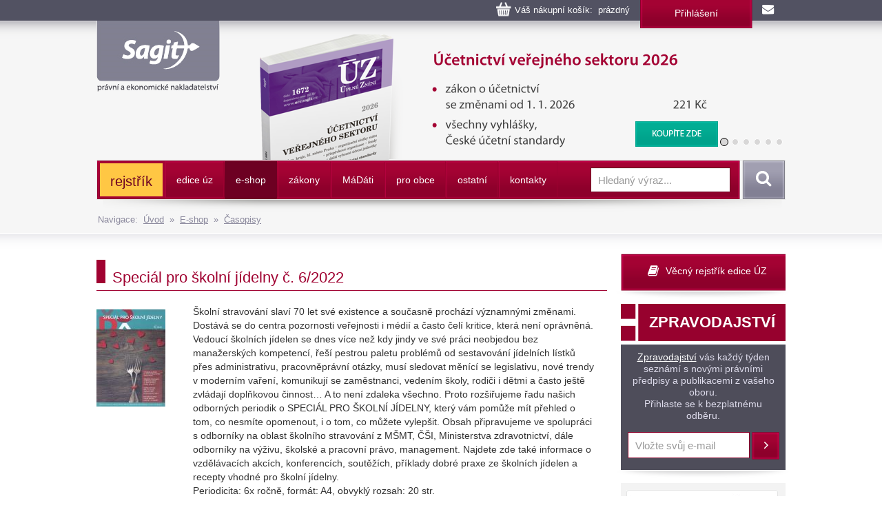

--- FILE ---
content_type: text/html
request_url: https://www.sagit.cz/info/special-pro-skolni-jidelny-c-6-2022
body_size: 9373
content:

<!DOCTYPE html>
<html lang="cs">
<head>
  <title>Speciál pro školní jídelny č. 6/2022 - Nakladatelství Sagit, a.s.</title>
<meta charset="windows-1250">
<meta http-equiv="Content-Type" content="text/html; charset=windows-1250">
<meta http-equiv="Content-language" content="cs">
<meta name="googlebot" content="snippet,archive">
<meta name="robots" content="all,index,follow">
<meta name="cache-control" content="private">
<meta http-equiv="pragma" content="no-cache">
<meta http-equiv="expires" content="mon, 01 Dec 2000 01:00:00 GMT">


<meta property="og:type" content="article">
<meta property="og:title" content="Speciál pro školní jídelny č. 6/2022">
<meta property="og:description" content="Školní stravování slaví 70 let své existence a současně prochází významnými změnami. Dostává se do centra pozornosti veřejnosti i médií a často čelí kritice, která není oprávněná. Vedoucí školních ...">
<meta property="og:image" content="https://www.sagit.cz/images/logosocial.png">


<meta name="description" content="Školní stravování slaví 70 let své existence a současně prochází významnými změnami. Dostává se do centra pozornosti veřejnosti i médií a často čelí kritice, která není oprávněná. Vedoucí školních ...">
<meta name="keywords" content="účetnictví, daně, právo, vzdělávání, kurzy, školení, odborná literatura">
<SCRIPT>
var w = Math.max(document.documentElement.clientWidth, window.innerWidth || 0) >= 980
var retina = window.devicePixelRatio > 1;
if (retina && w) {
    document.write("<meta name='viewport' content='width=device-width,initial-scale=1'>")
//    document.write("<meta name='viewport' content='width=1100'>")
}
else {
    document.write("<meta name='viewport' content='width=device-width,initial-scale=1'>")
}
</SCRIPT>


<!--link rel="stylesheet/less" href="../less/bootstrap.less" type="text/css" /-->
<!--link rel="stylesheet/less" href="../less/responsive.less" type="text/css" /-->
<!--script src="../js/less-1.3.3.min.js"></script-->
<!--append ‘#!watch’ to the browser URL, then refresh the page. -->

<link href="../css/bootstrap.css" rel="stylesheet">
<link href="../css/style.css?v=56" rel="stylesheet">
<link href="../css/jquery-ui.css?v=3" rel="stylesheet">

<!-- HTML5 shim, for IE6-8 support of HTML5 elements -->
<!--[if lt IE 9]>
<script src="../js/html5shiv.js"></script>
<![endif]-->

<!-- Fav and touch icons -->

<link rel="image_src" type="image/jpeg" href="https://www.sagit.cz/images/logosocial.png" />

<link rel="shortcut icon" href="../img/favicon.png">
<link rel="apple-touch-icon" href="../img/apple-touch-icon.png">
<link rel="apple-touch-icon" sizes="57x57" href="../img/apple-touch-icon-57.png">
<link rel="apple-touch-icon" sizes="114x114" href="../img/apple-touch-icon-114.png">
<link rel="apple-touch-icon" sizes="144x144" href="../img/apple-touch-icon-144.png">



<script type="text/javascript" src="../js/jquery.min.js"></script>
<script type="text/javascript" src="../js/bootstrap.min.js"></script>
<script type="text/javascript" src="../js/jquery-ui.js"></script>
<script type="text/javascript" src="../js/scripts.js"></script>

<link rel="stylesheet" href="../tbox/thickbox.css?v=5" media="screen,projection" type="text/css">
<script type="text/javascript" src="../tbox/thickbox.js?v=5"></script>


<link rel="stylesheet" href="../share/jquery.share.css" media="screen,projection" type="text/css">
<script type="text/javascript" src="../share/jquery.share.js"></script>

<!-- Global site tag (gtag.js) - Google Analytics -->
<script async src="https://www.googletagmanager.com/gtag/js?id=UA-3920781-2"></script>
<script>
  window.dataLayer = window.dataLayer || [];
  function gtag(){dataLayer.push(arguments);}
  gtag('js', new Date());

  gtag('config', 'UA-3920781-2');
</script>

<!-- Global site tag (gtag.js) - Google Analytics -->
<script async src="https://www.googletagmanager.com/gtag/js?id=G-H6F2CPY20Z"></script>
<script>
  window.dataLayer = window.dataLayer || [];
  function gtag(){dataLayer.push(arguments);}
  gtag('js', new Date());

  gtag('config', 'G-H6F2CPY20Z');
</script>

<!-- Matomo -->
<script>
  var _paq = window._paq = window._paq || [];
  /* tracker methods like "setCustomDimension" should be called before "trackPageView" */
  _paq.push(['trackPageView']);
  _paq.push(['enableLinkTracking']);
  (function() {
    var u="//matomo.i-servis.cz/";
    _paq.push(['setTrackerUrl', u+'matomo.php']);
    _paq.push(['setSiteId', '2']);
    var d=document, g=d.createElement('script'), s=d.getElementsByTagName('script')[0];
    g.async=true; g.src=u+'matomo.js'; s.parentNode.insertBefore(g,s);
  })();
</script>
<!-- End Matomo Code -->

</head>

<body>
<div class="container header">
	<div class="row clearfix kosiklista">
		<div class="col-md-12 column kosiklista">
        <div class="kosik">
        <p><span id="kosobs">
        
        <span class="obsah">Váš nákupní košík: &nbsp;prázdný</span>
        
        </span>
        
        <span class="registrace"><a href="../info/login.asp?form=y">Přihlášení</a><!-- &nbsp;|&nbsp; <a href="">Registrace</a>--></span>
        
        <a class="mail" href="mailto:obchod@sagit.cz"><span>obchod@sagit.cz</span></a></p>
        </div>
		</div>
	</div>

	<div class="row clearfix">
		<div class="col-md-12 column hornilista">
        <h1>
        <a class="logo" title="Nakladatelství Sagit, a.s." accesskey="1" href="/">
        <span>Nakladatelství Sagit, a.s.</span>
        </a>
        </h1>
		</div>
	</div>

	<div class="row clearfix hlavicka">
		<div class="col-md-12 column hlavickaobsah">
            
			<div class="carousel slide" id="carousel-364367" data-ride="carousel" data-interval="8000">
				<ol class="carousel-indicators">
					<li class="active" data-slide-to="0" data-target="#carousel-364367">
					</li>
					<li data-slide-to="1" data-target="#carousel-364367">
					</li>
					<li data-slide-to="2" data-target="#carousel-364367">
					</li>
					<li data-slide-to="3" data-target="#carousel-364367">
					</li>
					<li data-slide-to="4" data-target="#carousel-364367">
					</li>
					<li data-slide-to="5" data-target="#carousel-364367">
					</li>
				</ol>
				<div class="carousel-inner" role="listbox">
                    <div class="item active">
						<img alt="Účetnictví veřejného sektoru (obce, kraje, příspěvkové organizace, organizační složky státu, státní fondy a další instituce), 2026" src="../img/carousel/uz1672.png">
                        <div class="carousel-caption"><a href="../info/uz-ucetnictvi-uzemnich-samospravnych-celku-organizacnich-slozek-statu-a-prispevkovych-organizaci-kontrola">Účetnictví veřejného sektoru (obce, kraje, příspěvkové organizace, organizační složky státu, státní fondy a další instituce), 2026</a></div>
					</div>
					<div class="item">
						<img alt="Rozpočet a financování územních samosprávných celků, příspěvkových organizací, organizačních složek státu a dalších institucí, 2026" src="../img/carousel/uz1673.png">
                        <div class="carousel-caption"><a href="../info/uz-rozpocet-a-financovani-uzemnich-samospravnych-celku-organizacnich-slozek-statu-a-prispevkovych-organizaci-majetek-statu">Rozpočet a financování územních samosprávných celků, příspěvkových organizací, organizačních složek státu a dalších institucí, 2026</a></div>
					</div>
                    <div class="item">
						<img alt="Účetnictví podnikatelů, Audit, 2026" src="../img/carousel/uz1669.png">
                        <div class="carousel-caption"><a href="../info/uz-ucetnictvi-podnikatelu-audit">Účetnictví podnikatelů, Audit, 2026</a></div>
					</div>
                    <div class="item">
						<img alt="Vzorový účtový rozvrh pro podnikatele, rozvaha a výsledovka, 2026" src="../img/carousel/uz1670.png">
                        <div class="carousel-caption"><a href="../info/uz-vzorovy-uctovy-rozvrh-rozvaha-a-vysledovka">Vzorový účtový rozvrh pro podnikatele, rozvaha a výsledovka, 2026</a></div>
					</div>
                    <div class="item">
						<img alt="Účetnictví nevýdělečných organizací 2026" src="../img/carousel/uz1671.png">
                        <div class="carousel-caption"><a href="../info/uz-ucetnictvi-nevydelecnych-organizaci">Účetnictví nevýdělečných organizací 2026</a></div>
					</div>
                    <div class="item">
						<img alt="Daně z příjmů, 2026" src="../img/carousel/uz1667.png">
                        <div class="carousel-caption"><a href="../info/uz-dane-z-prijmu">Daně z příjmů, 2026</a></div>
					</div>
                    <div class="item">
						<img alt="Daň z přidané hodnoty, 2026" src="../img/carousel/uz1668.png">
                        <div class="carousel-caption"><a href="../info/uz-dan-z-pridane-hodnoty">Daň z přidané hodnoty, 2026</a></div>
					</div>
					<div class="item">
						<img alt="Daňové zákony 2026" src="../img/carousel/dz2026.png">
                        <div class="carousel-caption"><a href="../info/danove-zakony-2026">Daňové zákony 2026</a></div>
					</div>
                    
				</div>
			</div>
            
		</div>
	</div>
	<div class="row clearfix" id="topmenu">
		<div class="col-md-12 column">
			<nav class="navbar navbar-default" role="navigation">
                
				<div class="navbar-header">
                
					 <button type="button" class="navbar-toggle collapsed" data-toggle="collapse" data-target="#bs-example-navbar-collapse-1"> <span class="sr-only">Navigace</span><span class="icon-bar"></span><span class="icon-bar"></span><span class="icon-bar"></span></button><!-- <a class="navbar-brand" href="../">úvod</a>-->
				</div>
                <div class="navbar-obal clearfix">
				<div class="collapse navbar-collapse" id="bs-example-navbar-collapse-1">
                <ul class="nav navbar-nav"><li style="background-color: #FFC744 !important; background-image: none; border-top: 3px solid #A40233; border-bottom: 3px solid #A40233; border-left: 0px; border-right: 3px solid #A40233;;"><a href="temata" style="font-size: 140% !important; text-transform: none !important; color: #6D0022 !important;">rejstřík</a></li>
<li class="not"><a href="aktualni-stav-edice-uz">edice úz</a></li>
<li class="activeb dropdown"><a href="knihkupectvi">e-shop</a><ul class="dropdown-menu clearfix" role="menu"><li><a href="uz-uplna-zneni-predpisu">ÚZ - úplná znění předpisů </a></li><li><a href="knihy">Knihy</a></li><li><a href="software">Informační systémy</a></li><li class="activeb"><a href="casopisy">Časopisy</a></li></ul></li>
<li class="dropdown"><a href="zakony">zákony</a><ul class="dropdown-menu clearfix" role="menu"><li><a href="uplna-zneni-predpisu">Úplné znění právních předpisů</a></li><li><a href="anotace">Sledování změn právních předpisů</a></li><li><a href="sbirka-zakonu">Sbírka zákonů a mezinárodních smluv</a></li><li><a href="financni-zpravodaj">Finanční zpravodaj</a></li></ul></li>
<li class="not"><a href="madati"><span>m</span>á<span>d</span>áti</a></li>
<li class="not"><a href="pro-obce">pro obce</a></li>
<li class="dropdown"><a href="ostatni-r198">ostatní</a><ul class="dropdown-menu clearfix" role="menu"><li><a href="clanky">Zprávy</a></li><li><a href="seminare-a-skoleni">Semináře a školení</a></li><li><a href="vzorovy-uctovy-rozvrh-a-vysledovka">Vzorový účtový rozvrh</a></li></ul></li>
<li class="not"><a href="kontakty">kontakty</a></li>
</ul>
					<form class="navbar-form navbar-right" role="search" method="post" id="sf" name="sf" action="../info/search.asp?cd=205&typ=r&start=1&filtrs=eshop">
						<div class="form-group">
							<input type="text" class="form-control" name="hledany" placeholder="Hledaný výraz..." value="" id="autocomplete" autocomplete="off" required>
						</div> <button type="submit" class="btn btn-search">Vyhledat</button>
					</form>
				</div>
				</div>
			</nav>
            

		</div>
	</div>
<div class="kompas">Navigace:&nbsp;&nbsp;<a href='../'>Úvod</a>&nbsp;&nbsp;&raquo;&nbsp;&nbsp;<a href="knihkupectvi">E-shop</a>&nbsp;&nbsp;&raquo;&nbsp;&nbsp;<a href="casopisy">Časopisy</a></div>
</div>
<div class="container-menumax">
<div class="container">

</div>
</div>
<div class="container">
	<div class="row clearfix">
		<div class="col-md-8 column hlavni">
            
			<div class="row clearfix sekcetop">
            <div class="row clearfix sekce"><div class="col-md-12 column"><h1 class="nadpis-sekce">Speciál pro školní jídelny č. 6/2022</h1></div></div><div class='clanekobj'><div id='texto'><img src='https://www.sagit.cz/obalky/special-pro-skolni-jidelny-6-22.jpg' align='left' class='obal0-b' alt='Speciál pro školní jídelny č. 6/2022' title='Speciál pro školní jídelny č. 6/2022'><p>Školní stravování slaví 70 let své existence a současně prochází významnými změnami. Dostává se do centra pozornosti veřejnosti i médií a často čelí kritice, která není oprávněná. Vedoucí školních jídelen se dnes více než kdy jindy ve své práci neobjedou bez manažerských kompetencí, řeší pestrou paletu problémů od sestavování jídelních lístků přes administrativu, pracovněprávní otázky, musí sledovat měnící se legislativu, nové trendy v moderním vaření, komunikují se zaměstnanci, vedením školy, rodiči i dětmi a často ještě zvládají doplňkovou činnost… A to není zdaleka všechno. Proto rozšiřujeme řadu našich odborných periodik o SPECIÁL PRO ŠKOLNÍ JÍDELNY, který vám pomůže mít přehled o tom, co nesmíte opomenout, i o tom, co můžete vylepšit. Obsah připravujeme ve spolupráci s odborníky na oblast školního stravování z MŠMT, ČŠI, Ministerstva zdravotnictví, dále odborníky na výživu, školské a pracovní právo, management. Najdete zde také informace o vzdělávacích akcích, konferencích, soutěžích, příklady dobré praxe ze školních jídelen a recepty vhodné pro školní jídelny.<br>Periodicita: 6x ročně, formát: A4, obvyklý rozsah: 20 str.<p><br>vydává: Wolters Kluwer ČR, a.s., 20 stran<p class="end"></p></div><div id='texto'></div></div><div class="publikcena"><p class="cena">Roční předplatné: 1 680 Kč<br><span>včetně 10% DPH</span></p><p class="cena"><a class="btn btn-koupit thickbox" rel="nofollow" title="KOUPIT" href="dokosiku.asp?n=273629&idprod=5323&keepThis=true&TB_iframe=true&height=220&width=640">KOUPIT</a></div><h2 class="oddil">Obsah čísla</h2><div id='text'><p><p><strong>Informujeme</strong></p>

<ul>
	<li>Vybraná zjištění ke kvalitě školního stravování<em> /PhDr.&nbsp;Ondřej Andrys, MAE, MBA, MPA/</em></li>
</ul>

<p><strong>Legislativa</strong></p>

<ul>
	<li>Rozvržení pracovní doby nepedagogických pracovníků<em> /Mgr.&nbsp;Martin Kaplán/</em></li>
</ul>

<p><strong>Sezónní potraviny</strong></p>

<ul>
	<li>Malé velké poklady aneb semínka z celého světa <em>/Eliška Červeňová/</em></li>
</ul>

<p><strong>Klima ŠJ</strong></p>

<ul>
	<li>Správné stolování s dětmi je jeden ze základních pilířů etikety <em>/Mgr.&nbsp;Ilona Křížková/</em></li>
	<li>Stravování dětí v mateřské škole - 8.&nbsp;část <em>/Mgr.&nbsp;Miroslava Strakatá/</em></li>
</ul>

<p><strong>Rozhovor</strong></p>

<ul>
	<li>Konec mýtům! Naučte se jíst zdravě i bez nesmyslných diet <em>/rozhovor s Karolínou Four/</em></li>
</ul>

<p><strong>Recepty</strong></p>

<ul>
	<li>Recepty <em>/Naděžda Kalabová/</em></li>
</ul>

<p><strong>Inovace a inspirace</strong></p>

<ul>
	<li>Jak nám chutná v naší školní jídelně - výdejně? <em>/Mgr.&nbsp;Pavel Dřímal/</em></li>
	<li>Neformální pokračování a ukončení projektu "Moderní pojetí tradičních receptur ve školních jídelnách Pardubického kraje" s podtitulem "Kuchyně našich babiček" <em>/Mgr.&nbsp;Hana Rohová/</em></li>
</ul>
</p></div><div id='text'><h2 class="oddil">Přehled vydaných čísel časopisu:</h2><ul><li><a href="special-pro-skolni-jidelny-c-4-2025">Speciál pro školní jídelny č. 4/2025</a></li><li><a href="special-pro-skolni-jidelny-c-3-2025">Speciál pro školní jídelny č. 3/2025</a></li><li><a href="special-pro-skolni-jidelny-c-2-2025">Speciál pro školní jídelny č. 2/2025</a></li><li><a href="special-pro-skolni-jidelny-c-1-2025">Speciál pro školní jídelny č. 1/2025</a></li><li><a href="special-pro-skolni-jidelny-c-6-2024">Speciál pro školní jídelny č. 6/2024</a></li><li><a href="special-pro-skolni-jidelny-c-5-2024">Speciál pro školní jídelny č. 5/2024</a></li><li><a href="special-pro-skolni-jidelny-c-4-2024">Speciál pro školní jídelny č. 4/2024</a></li><li><a href="special-pro-skolni-jidelny-c-3-2024">Speciál pro školní jídelny č. 3/2024</a></li><li><a href="special-pro-skolni-jidelny-c-2-2024">Speciál pro školní jídelny č. 2/2024</a></li><li><a href="special-pro-skolni-jidelny-c-1-2024">Speciál pro školní jídelny č. 1/2024</a></li><li><a href="special-pro-skolni-jidelny-c-6-2023">Speciál pro školní jídelny č. 6/2023</a></li><li><a href="special-pro-skolni-jidelny-c-5-2023">Speciál pro školní jídelny č. 5/2023</a></li><li><a href="special-pro-skolni-jidelny-c-4-2023">Speciál pro školní jídelny č. 4/2023</a></li><li><a href="special-pro-skolni-jidelny-c-3-2023">Speciál pro školní jídelny č. 3/2023</a></li><li><a href="special-pro-skolni-jidelny-c-2-2023">Speciál pro školní jídelny č. 2/2023</a></li><li><a href="special-pro-skolni-jidelny-c-1-2023">Speciál pro školní jídelny č. 1/2023</a></li><li><a href="special-pro-skolni-jidelny-c-6-2022">Speciál pro školní jídelny č. 6/2022</a></li><li><a href="special-pro-skolni-jidelny-c-5-2022">Speciál pro školní jídelny č. 5/2022</a></li><li><a href="special-pro-skolni-jidelny-c-4-2022">Speciál pro školní jídelny č. 4/2022</a></li><li><a href="special-pro-skolni-jidelny-3-2022">Speciál pro školní jídelny 3/2022</a></li><li><a href="special-pro-skolni-jidelny-c-2-2022">Speciál pro školní jídelny č. 2/2022</a></li><li><a href="special-pro-skolni-jidelny-c-1-2022">Speciál pro školní jídelny č. 1/2022</a></li><li><a href="special-pro-skolni-jidelny-c-6-2021">Speciál pro školní jídelny č. 6/2021</a></li><li><a href="special-pro-skolni-jidelny-c-5-2021">Speciál pro školní jídelny č. 5/2021</a></li><li><a href="special-pro-skolni-jidelny-c-3-2021">Speciál pro školní jídelny č.3/2021</a></li><li><a href="special-pro-skolni-jidelny-c-2-2021">Speciál pro školní jídelny č. 2/2021</a></li><li><a href="special-pro-skolni-jidelny-c-1-2021">Speciál pro školní jídelny č. 1/2021</a></li><li><a href="special-pro-skolni-jidelny-c-6-2020">Speciál pro školní jídelny č. 6/2020</a></li><li><a href="special-pro-skolni-jidelny-c-5-2020">Speciál pro školní jídelny č. 5/2020</a></li><li><a href="special-pro-skolni-jidelny-c-4-2020">Speciál pro školní jídelny č. 4/2020</a></li><li><a href="special-pro-skolni-jidelnyc-3-2020">Speciál pro školní jídelnyč. 3/2020</a></li><li><a href="special-pro-skolni-jidelny-c-2-2020">Speciál pro školní jídelny č. 2/2020</a></li><li><a href="special-pro-skolni-jidelny-c-1-2020">Speciál pro školní jídelny č. 1/2020</a></li><li><a href="special-pro-skolni-jidelny-c-6-2019">Speciál pro školní jídelny č. 6/2019</a></li><li><a href="special-pro-skolni-jidelny-c-5-2019">Speciál pro školní jídelny č. 5/2019</a></li><li><a href="special-pro-skolni-jidelny-c-4-2019">Speciál pro školní jídelny č. 4/2019</a></li><li><a href="special-pro-skolni-jidelny-c-3-2019">Speciál pro školní jídelny č. 3/2019</a></li><li><a href="special-pro-skolni-jidelny-c-2-2019">Speciál pro školní jídelny č. 2/2019</a></li><li><a href="special-pro-skolni-jidelny-c-1-2019">Speciál pro školní jídelny č. 1/2019</a></li><li><a href="special-pro-skolni-jidelny-c-6-2018">Speciál pro školní jídelny č. 6/2018</a></li><li><a href="special-pro-skolni-jidelny-c-5-2018">Speciál pro školní jídelny č. 5/2018</a></li><li><a href="special-pro-skolni-jidelny-c-4-2018">Speciál pro školní jídelny č. 4/2018</a></li><li><a href="special-pro-skolni-jidelny-c-3-2018">Speciál pro školní jídelny č. 3/2018</a></li><li><a href="special-pro-skolni-jidelny-c-1-2018">Speciál pro školní jídelny č. 1/2018</a></li><li><a href="special-pro-skolni-jidelny-c-6-2017">Speciál pro školní jídelny č. 6/2017</a></li><li><a href="special-pro-skolni-jidelny-r825527">Speciál pro školní jídelny č. 9/2017</a></li><li><a href="special-pro-skolni-jidelny-c-4-2017">Speciál pro školní jídelny, č. 4/2017</a></li><li><a href="special-pro-skolni-jidelny-c-3-2017">Speciál pro školní jídelny, č. 3/2017</a></li><li><a href="special-pro-skolni-jidelny-c-2-2017">Speciál pro školní jídelny, č. 2/2017</a></li></ul></div>
    		</div>
		</div>
		<div class="col-md-4 column souv">
            <DIV class="row stin clearfix">
<DIV class="col-md-12 column rejstrik">
<P><A title="Věcný rejstřík edice ÚZ" class="btn btn-rejstrik" href="https://www.sagit.cz/info/temata">Věcný rejstřík edice ÚZ</A></P></DIV></DIV><DIV class="row stin clearfix">
<DIV class="col-md-12 column tmavy zpravodaj">
<H3 style="HEIGHT: 59px; BACKGROUND-IMAGE: url(../img/back-btnzprav.png?v=4); BORDER-BOTTOM: white 5px solid; PADDING-BOTTOM: 0px; TEXT-ALIGN: center; PADDING-TOP: 15px; PADDING-LEFT: 25px; DISPLAY: inline-block; PADDING-RIGHT: 0px">ZPRAVODAJSTVÍ</H3>
<P><A href="https://www.sagit.cz/info/zpravodajstvi-archiv" style="margin-top: 0; display: inline-block;">Zpravodajství</A> vás každý týden seznámí s novými právními předpisy a publikacemi z vašeho oboru. <BR>Přihlaste se k bezplatnému odběru. </P>
<FORM role=subscribe class=subscribe method=get action=../info/email_prihlas_new.asp>
<DIV class=form-group><INPUT type=hidden value=Y name=save><INPUT type=hidden value=120 name=cd><INPUT type=hidden value=r name=typ><INPUT class=form-control name=f1 placeholder="Vložte svůj e-mail" required> </DIV><BUTTON class="btn btn-subscribe" type=submit>Přihlásit</BUTTON> </FORM></DIV></DIV><DIV class="col-md-12 column seda" align=center>
<P><A href="https://www.facebook.com/Nakladatelství-Sagit-432572346942969/" target=_blank><IMG style="MARGIN-BOTTOM: 10px; MARGIN-TOP: 10px; MARGIN-LEFT: -7px" border=0 src="https://www.sagit.cz/imgarchiv/banner_facebook.gif" width=220 height=61></A></P></DIV>
		</div>
	</div>
</div>
<div class="container-max">
<div class="container">
	<div class="row clearfix pata">
		<div class="patabox"><div class="col-md-3 column box">
            <h5>Provozovatel</h5>
			<p>Nakladatelství Sagit, a. s.
            <BR>Horní 457/1, 700 30  Ostrava-Hrabůvka
            <BR>Společnost je zapsaná v obchodním
            <BR>rejstříku vedeném KS v Ostravě,
            <BR>oddíl B, vložka 3086.
            <BR>IČ: 277 76 981
            <BR>DIČ: CZ27776981
            </p>
		</div></div>
		<div class="patabox"><div class="col-md-3 column box">
            <h5>Telefony</h5>
            <p><BR>Zásilkový obchod: 558 944 614
            <BR>Předplatné ÚZ: 558 944 615
            <BR>Software: 558 944 629
            <BR>Knihkupci: 558 944 621
            <BR>Inzerce: 558 944 634</p>
		</div></div>
		<div class="patabox"><div class="col-md-3 column box">
            <h5>E-maily</h5>
            <p><BR>Zásilkový obchod: <A HREF="mailto:obchod@sagit.cz">obchod@sagit.cz</A>
            <BR>Předplatné ÚZ: <A HREF="mailto:predplatne@sagit.cz">predplatne@sagit.cz</A>
            <BR>Software: <A HREF="mailto:software@sagit.cz">software@sagit.cz</A>
            <BR>Knihkupci: <A HREF="mailto:knihkupci@sagit.cz">knihkupci@sagit.cz</A>
            <BR>Inzerce: <A HREF="mailto:inzerce@sagit.cz">inzerce@sagit.cz</A></p>
		</div></div>
		<div class="patabox"><div class="col-md-3 column">
            <h5>Obchodní podmínky</h5>
            <ul>
            <li><a href="../info/obchodni-podminky">Obchodní podmínky</a></li>
            <li><a href="../info/zasady-zpracovani-osobnich-udaju">Zásady zpracování osobních údajů</a></li>
            <li><a href="../info/inzerce-v-edici-uz">Inzerce</a></li>
            <li><a href="../info/aktualni-prehled-produkce-nakladatelstvi-sagit">Knihkupci</a></li>
            </ul>
		</div></div>
	</div>
	<div class="row clearfix copy">
		<div class="col-md-9 column">
			<p>© 1996–2026 Nakladatelství Sagit, a. s. Všechna práva vyhrazena.
        
			</p>
		</div>
		<div class="col-md-3 column">
            <p>
            <a title="Facebook" class="pop share-square share-square-facebook" style="box-sizing: border-box; text-decoration: underline; height: 30px; width: 30px; background: url(https://www.sagit.cz/share/images/social-icons.png) no-repeat -384px -44px; color: rgb(66,139,202); padding-bottom: 0px; padding-top: 0px; padding-left: 0px; margin: 2px; display: inline-block; line-height: 0; padding-right: 0px" href="https://www.facebook.com/Nakladatelstv%C3%AD-Sagit-432572346942969/?fref=ts"></a>
            <a title="LinkedIn" class="pop share-square share-square-linkedin" style="box-sizing: border-box; text-decoration: underline; height: 30px; width: 30px; background: url(https://www.sagit.cz/share/images/social-icons.png) no-repeat -224px -44px; color: rgb(66,139,202); padding-bottom: 0px; padding-top: 0px; padding-left: 0px; margin: 2px; display: inline-block; line-height: 0; padding-right: 0px" href="https://www.linkedin.com/company/10307640?trk=hp-feed-company-name"></a>
            <a title="Twitter" class="pop share-square share-square-twitter" style="box-sizing: border-box; text-decoration: underline; height: 30px; width: 30px; background: url(https://www.sagit.cz/share/images/social-icons.png) no-repeat -64px -44px; color: rgb(66,139,202); padding-bottom: 0px; padding-top: 0px; padding-left: 0px; margin: 2px; display: inline-block; line-height: 0; padding-right: 0px" href="https://twitter.com/Sagit2015"></a>
            </p>
		</div>
	</div>
<script language="JavaScript" type="text/javascript">
function doc_initsc() {
  var blok = $("#topmenu");
  var blokOffset = blok.offset().top;
  var blokBottom = blok.offset().top + blok.height();

  $(window).scroll(function() {
      blok.stop();
      var windowTop = $(window).scrollTop();
      if (windowTop > blokOffset) {
        windowTop = windowTop-blokOffset;
        $('.navbar-obal').css('background-image', 'none');
        $(blok).css('top', windowTop + 'px');
        //$(blok).css({"top": "0", "position": "fixed"});
      }  else {
        $('.navbar-obal').css('background-image', 'url(../img/back-navbar-obal.png)');
        $(blok).css('top', '0px');
      }
    });

  var posX = 0;
  var posY = 0;

}

$(document).ready(function(){
    doc_initsc();
});
</script>
    
    <script type="text/javascript" src="../feed/naseptavac.js?v=2"></script>
    <script type="text/javascript">
    /* <![CDATA[ */
    var seznam_retargeting_id = 51790;
    /* ]]> */
    </script>
    <script type="text/javascript" src="//c.imedia.cz/js/retargeting.js"></script>

</div>
</div>
</body>
</html>
